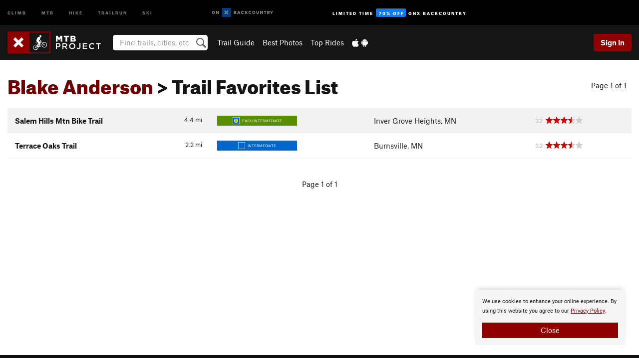

--- FILE ---
content_type: text/html; charset=utf-8
request_url: https://www.google.com/recaptcha/enterprise/anchor?ar=1&k=6LdFNV0jAAAAAJb9kqjVRGnzoAzDwSuJU1LLcyLn&co=aHR0cHM6Ly93d3cubXRicHJvamVjdC5jb206NDQz&hl=en&v=PoyoqOPhxBO7pBk68S4YbpHZ&size=invisible&anchor-ms=20000&execute-ms=30000&cb=5p2nzftlqsop
body_size: 48566
content:
<!DOCTYPE HTML><html dir="ltr" lang="en"><head><meta http-equiv="Content-Type" content="text/html; charset=UTF-8">
<meta http-equiv="X-UA-Compatible" content="IE=edge">
<title>reCAPTCHA</title>
<style type="text/css">
/* cyrillic-ext */
@font-face {
  font-family: 'Roboto';
  font-style: normal;
  font-weight: 400;
  font-stretch: 100%;
  src: url(//fonts.gstatic.com/s/roboto/v48/KFO7CnqEu92Fr1ME7kSn66aGLdTylUAMa3GUBHMdazTgWw.woff2) format('woff2');
  unicode-range: U+0460-052F, U+1C80-1C8A, U+20B4, U+2DE0-2DFF, U+A640-A69F, U+FE2E-FE2F;
}
/* cyrillic */
@font-face {
  font-family: 'Roboto';
  font-style: normal;
  font-weight: 400;
  font-stretch: 100%;
  src: url(//fonts.gstatic.com/s/roboto/v48/KFO7CnqEu92Fr1ME7kSn66aGLdTylUAMa3iUBHMdazTgWw.woff2) format('woff2');
  unicode-range: U+0301, U+0400-045F, U+0490-0491, U+04B0-04B1, U+2116;
}
/* greek-ext */
@font-face {
  font-family: 'Roboto';
  font-style: normal;
  font-weight: 400;
  font-stretch: 100%;
  src: url(//fonts.gstatic.com/s/roboto/v48/KFO7CnqEu92Fr1ME7kSn66aGLdTylUAMa3CUBHMdazTgWw.woff2) format('woff2');
  unicode-range: U+1F00-1FFF;
}
/* greek */
@font-face {
  font-family: 'Roboto';
  font-style: normal;
  font-weight: 400;
  font-stretch: 100%;
  src: url(//fonts.gstatic.com/s/roboto/v48/KFO7CnqEu92Fr1ME7kSn66aGLdTylUAMa3-UBHMdazTgWw.woff2) format('woff2');
  unicode-range: U+0370-0377, U+037A-037F, U+0384-038A, U+038C, U+038E-03A1, U+03A3-03FF;
}
/* math */
@font-face {
  font-family: 'Roboto';
  font-style: normal;
  font-weight: 400;
  font-stretch: 100%;
  src: url(//fonts.gstatic.com/s/roboto/v48/KFO7CnqEu92Fr1ME7kSn66aGLdTylUAMawCUBHMdazTgWw.woff2) format('woff2');
  unicode-range: U+0302-0303, U+0305, U+0307-0308, U+0310, U+0312, U+0315, U+031A, U+0326-0327, U+032C, U+032F-0330, U+0332-0333, U+0338, U+033A, U+0346, U+034D, U+0391-03A1, U+03A3-03A9, U+03B1-03C9, U+03D1, U+03D5-03D6, U+03F0-03F1, U+03F4-03F5, U+2016-2017, U+2034-2038, U+203C, U+2040, U+2043, U+2047, U+2050, U+2057, U+205F, U+2070-2071, U+2074-208E, U+2090-209C, U+20D0-20DC, U+20E1, U+20E5-20EF, U+2100-2112, U+2114-2115, U+2117-2121, U+2123-214F, U+2190, U+2192, U+2194-21AE, U+21B0-21E5, U+21F1-21F2, U+21F4-2211, U+2213-2214, U+2216-22FF, U+2308-230B, U+2310, U+2319, U+231C-2321, U+2336-237A, U+237C, U+2395, U+239B-23B7, U+23D0, U+23DC-23E1, U+2474-2475, U+25AF, U+25B3, U+25B7, U+25BD, U+25C1, U+25CA, U+25CC, U+25FB, U+266D-266F, U+27C0-27FF, U+2900-2AFF, U+2B0E-2B11, U+2B30-2B4C, U+2BFE, U+3030, U+FF5B, U+FF5D, U+1D400-1D7FF, U+1EE00-1EEFF;
}
/* symbols */
@font-face {
  font-family: 'Roboto';
  font-style: normal;
  font-weight: 400;
  font-stretch: 100%;
  src: url(//fonts.gstatic.com/s/roboto/v48/KFO7CnqEu92Fr1ME7kSn66aGLdTylUAMaxKUBHMdazTgWw.woff2) format('woff2');
  unicode-range: U+0001-000C, U+000E-001F, U+007F-009F, U+20DD-20E0, U+20E2-20E4, U+2150-218F, U+2190, U+2192, U+2194-2199, U+21AF, U+21E6-21F0, U+21F3, U+2218-2219, U+2299, U+22C4-22C6, U+2300-243F, U+2440-244A, U+2460-24FF, U+25A0-27BF, U+2800-28FF, U+2921-2922, U+2981, U+29BF, U+29EB, U+2B00-2BFF, U+4DC0-4DFF, U+FFF9-FFFB, U+10140-1018E, U+10190-1019C, U+101A0, U+101D0-101FD, U+102E0-102FB, U+10E60-10E7E, U+1D2C0-1D2D3, U+1D2E0-1D37F, U+1F000-1F0FF, U+1F100-1F1AD, U+1F1E6-1F1FF, U+1F30D-1F30F, U+1F315, U+1F31C, U+1F31E, U+1F320-1F32C, U+1F336, U+1F378, U+1F37D, U+1F382, U+1F393-1F39F, U+1F3A7-1F3A8, U+1F3AC-1F3AF, U+1F3C2, U+1F3C4-1F3C6, U+1F3CA-1F3CE, U+1F3D4-1F3E0, U+1F3ED, U+1F3F1-1F3F3, U+1F3F5-1F3F7, U+1F408, U+1F415, U+1F41F, U+1F426, U+1F43F, U+1F441-1F442, U+1F444, U+1F446-1F449, U+1F44C-1F44E, U+1F453, U+1F46A, U+1F47D, U+1F4A3, U+1F4B0, U+1F4B3, U+1F4B9, U+1F4BB, U+1F4BF, U+1F4C8-1F4CB, U+1F4D6, U+1F4DA, U+1F4DF, U+1F4E3-1F4E6, U+1F4EA-1F4ED, U+1F4F7, U+1F4F9-1F4FB, U+1F4FD-1F4FE, U+1F503, U+1F507-1F50B, U+1F50D, U+1F512-1F513, U+1F53E-1F54A, U+1F54F-1F5FA, U+1F610, U+1F650-1F67F, U+1F687, U+1F68D, U+1F691, U+1F694, U+1F698, U+1F6AD, U+1F6B2, U+1F6B9-1F6BA, U+1F6BC, U+1F6C6-1F6CF, U+1F6D3-1F6D7, U+1F6E0-1F6EA, U+1F6F0-1F6F3, U+1F6F7-1F6FC, U+1F700-1F7FF, U+1F800-1F80B, U+1F810-1F847, U+1F850-1F859, U+1F860-1F887, U+1F890-1F8AD, U+1F8B0-1F8BB, U+1F8C0-1F8C1, U+1F900-1F90B, U+1F93B, U+1F946, U+1F984, U+1F996, U+1F9E9, U+1FA00-1FA6F, U+1FA70-1FA7C, U+1FA80-1FA89, U+1FA8F-1FAC6, U+1FACE-1FADC, U+1FADF-1FAE9, U+1FAF0-1FAF8, U+1FB00-1FBFF;
}
/* vietnamese */
@font-face {
  font-family: 'Roboto';
  font-style: normal;
  font-weight: 400;
  font-stretch: 100%;
  src: url(//fonts.gstatic.com/s/roboto/v48/KFO7CnqEu92Fr1ME7kSn66aGLdTylUAMa3OUBHMdazTgWw.woff2) format('woff2');
  unicode-range: U+0102-0103, U+0110-0111, U+0128-0129, U+0168-0169, U+01A0-01A1, U+01AF-01B0, U+0300-0301, U+0303-0304, U+0308-0309, U+0323, U+0329, U+1EA0-1EF9, U+20AB;
}
/* latin-ext */
@font-face {
  font-family: 'Roboto';
  font-style: normal;
  font-weight: 400;
  font-stretch: 100%;
  src: url(//fonts.gstatic.com/s/roboto/v48/KFO7CnqEu92Fr1ME7kSn66aGLdTylUAMa3KUBHMdazTgWw.woff2) format('woff2');
  unicode-range: U+0100-02BA, U+02BD-02C5, U+02C7-02CC, U+02CE-02D7, U+02DD-02FF, U+0304, U+0308, U+0329, U+1D00-1DBF, U+1E00-1E9F, U+1EF2-1EFF, U+2020, U+20A0-20AB, U+20AD-20C0, U+2113, U+2C60-2C7F, U+A720-A7FF;
}
/* latin */
@font-face {
  font-family: 'Roboto';
  font-style: normal;
  font-weight: 400;
  font-stretch: 100%;
  src: url(//fonts.gstatic.com/s/roboto/v48/KFO7CnqEu92Fr1ME7kSn66aGLdTylUAMa3yUBHMdazQ.woff2) format('woff2');
  unicode-range: U+0000-00FF, U+0131, U+0152-0153, U+02BB-02BC, U+02C6, U+02DA, U+02DC, U+0304, U+0308, U+0329, U+2000-206F, U+20AC, U+2122, U+2191, U+2193, U+2212, U+2215, U+FEFF, U+FFFD;
}
/* cyrillic-ext */
@font-face {
  font-family: 'Roboto';
  font-style: normal;
  font-weight: 500;
  font-stretch: 100%;
  src: url(//fonts.gstatic.com/s/roboto/v48/KFO7CnqEu92Fr1ME7kSn66aGLdTylUAMa3GUBHMdazTgWw.woff2) format('woff2');
  unicode-range: U+0460-052F, U+1C80-1C8A, U+20B4, U+2DE0-2DFF, U+A640-A69F, U+FE2E-FE2F;
}
/* cyrillic */
@font-face {
  font-family: 'Roboto';
  font-style: normal;
  font-weight: 500;
  font-stretch: 100%;
  src: url(//fonts.gstatic.com/s/roboto/v48/KFO7CnqEu92Fr1ME7kSn66aGLdTylUAMa3iUBHMdazTgWw.woff2) format('woff2');
  unicode-range: U+0301, U+0400-045F, U+0490-0491, U+04B0-04B1, U+2116;
}
/* greek-ext */
@font-face {
  font-family: 'Roboto';
  font-style: normal;
  font-weight: 500;
  font-stretch: 100%;
  src: url(//fonts.gstatic.com/s/roboto/v48/KFO7CnqEu92Fr1ME7kSn66aGLdTylUAMa3CUBHMdazTgWw.woff2) format('woff2');
  unicode-range: U+1F00-1FFF;
}
/* greek */
@font-face {
  font-family: 'Roboto';
  font-style: normal;
  font-weight: 500;
  font-stretch: 100%;
  src: url(//fonts.gstatic.com/s/roboto/v48/KFO7CnqEu92Fr1ME7kSn66aGLdTylUAMa3-UBHMdazTgWw.woff2) format('woff2');
  unicode-range: U+0370-0377, U+037A-037F, U+0384-038A, U+038C, U+038E-03A1, U+03A3-03FF;
}
/* math */
@font-face {
  font-family: 'Roboto';
  font-style: normal;
  font-weight: 500;
  font-stretch: 100%;
  src: url(//fonts.gstatic.com/s/roboto/v48/KFO7CnqEu92Fr1ME7kSn66aGLdTylUAMawCUBHMdazTgWw.woff2) format('woff2');
  unicode-range: U+0302-0303, U+0305, U+0307-0308, U+0310, U+0312, U+0315, U+031A, U+0326-0327, U+032C, U+032F-0330, U+0332-0333, U+0338, U+033A, U+0346, U+034D, U+0391-03A1, U+03A3-03A9, U+03B1-03C9, U+03D1, U+03D5-03D6, U+03F0-03F1, U+03F4-03F5, U+2016-2017, U+2034-2038, U+203C, U+2040, U+2043, U+2047, U+2050, U+2057, U+205F, U+2070-2071, U+2074-208E, U+2090-209C, U+20D0-20DC, U+20E1, U+20E5-20EF, U+2100-2112, U+2114-2115, U+2117-2121, U+2123-214F, U+2190, U+2192, U+2194-21AE, U+21B0-21E5, U+21F1-21F2, U+21F4-2211, U+2213-2214, U+2216-22FF, U+2308-230B, U+2310, U+2319, U+231C-2321, U+2336-237A, U+237C, U+2395, U+239B-23B7, U+23D0, U+23DC-23E1, U+2474-2475, U+25AF, U+25B3, U+25B7, U+25BD, U+25C1, U+25CA, U+25CC, U+25FB, U+266D-266F, U+27C0-27FF, U+2900-2AFF, U+2B0E-2B11, U+2B30-2B4C, U+2BFE, U+3030, U+FF5B, U+FF5D, U+1D400-1D7FF, U+1EE00-1EEFF;
}
/* symbols */
@font-face {
  font-family: 'Roboto';
  font-style: normal;
  font-weight: 500;
  font-stretch: 100%;
  src: url(//fonts.gstatic.com/s/roboto/v48/KFO7CnqEu92Fr1ME7kSn66aGLdTylUAMaxKUBHMdazTgWw.woff2) format('woff2');
  unicode-range: U+0001-000C, U+000E-001F, U+007F-009F, U+20DD-20E0, U+20E2-20E4, U+2150-218F, U+2190, U+2192, U+2194-2199, U+21AF, U+21E6-21F0, U+21F3, U+2218-2219, U+2299, U+22C4-22C6, U+2300-243F, U+2440-244A, U+2460-24FF, U+25A0-27BF, U+2800-28FF, U+2921-2922, U+2981, U+29BF, U+29EB, U+2B00-2BFF, U+4DC0-4DFF, U+FFF9-FFFB, U+10140-1018E, U+10190-1019C, U+101A0, U+101D0-101FD, U+102E0-102FB, U+10E60-10E7E, U+1D2C0-1D2D3, U+1D2E0-1D37F, U+1F000-1F0FF, U+1F100-1F1AD, U+1F1E6-1F1FF, U+1F30D-1F30F, U+1F315, U+1F31C, U+1F31E, U+1F320-1F32C, U+1F336, U+1F378, U+1F37D, U+1F382, U+1F393-1F39F, U+1F3A7-1F3A8, U+1F3AC-1F3AF, U+1F3C2, U+1F3C4-1F3C6, U+1F3CA-1F3CE, U+1F3D4-1F3E0, U+1F3ED, U+1F3F1-1F3F3, U+1F3F5-1F3F7, U+1F408, U+1F415, U+1F41F, U+1F426, U+1F43F, U+1F441-1F442, U+1F444, U+1F446-1F449, U+1F44C-1F44E, U+1F453, U+1F46A, U+1F47D, U+1F4A3, U+1F4B0, U+1F4B3, U+1F4B9, U+1F4BB, U+1F4BF, U+1F4C8-1F4CB, U+1F4D6, U+1F4DA, U+1F4DF, U+1F4E3-1F4E6, U+1F4EA-1F4ED, U+1F4F7, U+1F4F9-1F4FB, U+1F4FD-1F4FE, U+1F503, U+1F507-1F50B, U+1F50D, U+1F512-1F513, U+1F53E-1F54A, U+1F54F-1F5FA, U+1F610, U+1F650-1F67F, U+1F687, U+1F68D, U+1F691, U+1F694, U+1F698, U+1F6AD, U+1F6B2, U+1F6B9-1F6BA, U+1F6BC, U+1F6C6-1F6CF, U+1F6D3-1F6D7, U+1F6E0-1F6EA, U+1F6F0-1F6F3, U+1F6F7-1F6FC, U+1F700-1F7FF, U+1F800-1F80B, U+1F810-1F847, U+1F850-1F859, U+1F860-1F887, U+1F890-1F8AD, U+1F8B0-1F8BB, U+1F8C0-1F8C1, U+1F900-1F90B, U+1F93B, U+1F946, U+1F984, U+1F996, U+1F9E9, U+1FA00-1FA6F, U+1FA70-1FA7C, U+1FA80-1FA89, U+1FA8F-1FAC6, U+1FACE-1FADC, U+1FADF-1FAE9, U+1FAF0-1FAF8, U+1FB00-1FBFF;
}
/* vietnamese */
@font-face {
  font-family: 'Roboto';
  font-style: normal;
  font-weight: 500;
  font-stretch: 100%;
  src: url(//fonts.gstatic.com/s/roboto/v48/KFO7CnqEu92Fr1ME7kSn66aGLdTylUAMa3OUBHMdazTgWw.woff2) format('woff2');
  unicode-range: U+0102-0103, U+0110-0111, U+0128-0129, U+0168-0169, U+01A0-01A1, U+01AF-01B0, U+0300-0301, U+0303-0304, U+0308-0309, U+0323, U+0329, U+1EA0-1EF9, U+20AB;
}
/* latin-ext */
@font-face {
  font-family: 'Roboto';
  font-style: normal;
  font-weight: 500;
  font-stretch: 100%;
  src: url(//fonts.gstatic.com/s/roboto/v48/KFO7CnqEu92Fr1ME7kSn66aGLdTylUAMa3KUBHMdazTgWw.woff2) format('woff2');
  unicode-range: U+0100-02BA, U+02BD-02C5, U+02C7-02CC, U+02CE-02D7, U+02DD-02FF, U+0304, U+0308, U+0329, U+1D00-1DBF, U+1E00-1E9F, U+1EF2-1EFF, U+2020, U+20A0-20AB, U+20AD-20C0, U+2113, U+2C60-2C7F, U+A720-A7FF;
}
/* latin */
@font-face {
  font-family: 'Roboto';
  font-style: normal;
  font-weight: 500;
  font-stretch: 100%;
  src: url(//fonts.gstatic.com/s/roboto/v48/KFO7CnqEu92Fr1ME7kSn66aGLdTylUAMa3yUBHMdazQ.woff2) format('woff2');
  unicode-range: U+0000-00FF, U+0131, U+0152-0153, U+02BB-02BC, U+02C6, U+02DA, U+02DC, U+0304, U+0308, U+0329, U+2000-206F, U+20AC, U+2122, U+2191, U+2193, U+2212, U+2215, U+FEFF, U+FFFD;
}
/* cyrillic-ext */
@font-face {
  font-family: 'Roboto';
  font-style: normal;
  font-weight: 900;
  font-stretch: 100%;
  src: url(//fonts.gstatic.com/s/roboto/v48/KFO7CnqEu92Fr1ME7kSn66aGLdTylUAMa3GUBHMdazTgWw.woff2) format('woff2');
  unicode-range: U+0460-052F, U+1C80-1C8A, U+20B4, U+2DE0-2DFF, U+A640-A69F, U+FE2E-FE2F;
}
/* cyrillic */
@font-face {
  font-family: 'Roboto';
  font-style: normal;
  font-weight: 900;
  font-stretch: 100%;
  src: url(//fonts.gstatic.com/s/roboto/v48/KFO7CnqEu92Fr1ME7kSn66aGLdTylUAMa3iUBHMdazTgWw.woff2) format('woff2');
  unicode-range: U+0301, U+0400-045F, U+0490-0491, U+04B0-04B1, U+2116;
}
/* greek-ext */
@font-face {
  font-family: 'Roboto';
  font-style: normal;
  font-weight: 900;
  font-stretch: 100%;
  src: url(//fonts.gstatic.com/s/roboto/v48/KFO7CnqEu92Fr1ME7kSn66aGLdTylUAMa3CUBHMdazTgWw.woff2) format('woff2');
  unicode-range: U+1F00-1FFF;
}
/* greek */
@font-face {
  font-family: 'Roboto';
  font-style: normal;
  font-weight: 900;
  font-stretch: 100%;
  src: url(//fonts.gstatic.com/s/roboto/v48/KFO7CnqEu92Fr1ME7kSn66aGLdTylUAMa3-UBHMdazTgWw.woff2) format('woff2');
  unicode-range: U+0370-0377, U+037A-037F, U+0384-038A, U+038C, U+038E-03A1, U+03A3-03FF;
}
/* math */
@font-face {
  font-family: 'Roboto';
  font-style: normal;
  font-weight: 900;
  font-stretch: 100%;
  src: url(//fonts.gstatic.com/s/roboto/v48/KFO7CnqEu92Fr1ME7kSn66aGLdTylUAMawCUBHMdazTgWw.woff2) format('woff2');
  unicode-range: U+0302-0303, U+0305, U+0307-0308, U+0310, U+0312, U+0315, U+031A, U+0326-0327, U+032C, U+032F-0330, U+0332-0333, U+0338, U+033A, U+0346, U+034D, U+0391-03A1, U+03A3-03A9, U+03B1-03C9, U+03D1, U+03D5-03D6, U+03F0-03F1, U+03F4-03F5, U+2016-2017, U+2034-2038, U+203C, U+2040, U+2043, U+2047, U+2050, U+2057, U+205F, U+2070-2071, U+2074-208E, U+2090-209C, U+20D0-20DC, U+20E1, U+20E5-20EF, U+2100-2112, U+2114-2115, U+2117-2121, U+2123-214F, U+2190, U+2192, U+2194-21AE, U+21B0-21E5, U+21F1-21F2, U+21F4-2211, U+2213-2214, U+2216-22FF, U+2308-230B, U+2310, U+2319, U+231C-2321, U+2336-237A, U+237C, U+2395, U+239B-23B7, U+23D0, U+23DC-23E1, U+2474-2475, U+25AF, U+25B3, U+25B7, U+25BD, U+25C1, U+25CA, U+25CC, U+25FB, U+266D-266F, U+27C0-27FF, U+2900-2AFF, U+2B0E-2B11, U+2B30-2B4C, U+2BFE, U+3030, U+FF5B, U+FF5D, U+1D400-1D7FF, U+1EE00-1EEFF;
}
/* symbols */
@font-face {
  font-family: 'Roboto';
  font-style: normal;
  font-weight: 900;
  font-stretch: 100%;
  src: url(//fonts.gstatic.com/s/roboto/v48/KFO7CnqEu92Fr1ME7kSn66aGLdTylUAMaxKUBHMdazTgWw.woff2) format('woff2');
  unicode-range: U+0001-000C, U+000E-001F, U+007F-009F, U+20DD-20E0, U+20E2-20E4, U+2150-218F, U+2190, U+2192, U+2194-2199, U+21AF, U+21E6-21F0, U+21F3, U+2218-2219, U+2299, U+22C4-22C6, U+2300-243F, U+2440-244A, U+2460-24FF, U+25A0-27BF, U+2800-28FF, U+2921-2922, U+2981, U+29BF, U+29EB, U+2B00-2BFF, U+4DC0-4DFF, U+FFF9-FFFB, U+10140-1018E, U+10190-1019C, U+101A0, U+101D0-101FD, U+102E0-102FB, U+10E60-10E7E, U+1D2C0-1D2D3, U+1D2E0-1D37F, U+1F000-1F0FF, U+1F100-1F1AD, U+1F1E6-1F1FF, U+1F30D-1F30F, U+1F315, U+1F31C, U+1F31E, U+1F320-1F32C, U+1F336, U+1F378, U+1F37D, U+1F382, U+1F393-1F39F, U+1F3A7-1F3A8, U+1F3AC-1F3AF, U+1F3C2, U+1F3C4-1F3C6, U+1F3CA-1F3CE, U+1F3D4-1F3E0, U+1F3ED, U+1F3F1-1F3F3, U+1F3F5-1F3F7, U+1F408, U+1F415, U+1F41F, U+1F426, U+1F43F, U+1F441-1F442, U+1F444, U+1F446-1F449, U+1F44C-1F44E, U+1F453, U+1F46A, U+1F47D, U+1F4A3, U+1F4B0, U+1F4B3, U+1F4B9, U+1F4BB, U+1F4BF, U+1F4C8-1F4CB, U+1F4D6, U+1F4DA, U+1F4DF, U+1F4E3-1F4E6, U+1F4EA-1F4ED, U+1F4F7, U+1F4F9-1F4FB, U+1F4FD-1F4FE, U+1F503, U+1F507-1F50B, U+1F50D, U+1F512-1F513, U+1F53E-1F54A, U+1F54F-1F5FA, U+1F610, U+1F650-1F67F, U+1F687, U+1F68D, U+1F691, U+1F694, U+1F698, U+1F6AD, U+1F6B2, U+1F6B9-1F6BA, U+1F6BC, U+1F6C6-1F6CF, U+1F6D3-1F6D7, U+1F6E0-1F6EA, U+1F6F0-1F6F3, U+1F6F7-1F6FC, U+1F700-1F7FF, U+1F800-1F80B, U+1F810-1F847, U+1F850-1F859, U+1F860-1F887, U+1F890-1F8AD, U+1F8B0-1F8BB, U+1F8C0-1F8C1, U+1F900-1F90B, U+1F93B, U+1F946, U+1F984, U+1F996, U+1F9E9, U+1FA00-1FA6F, U+1FA70-1FA7C, U+1FA80-1FA89, U+1FA8F-1FAC6, U+1FACE-1FADC, U+1FADF-1FAE9, U+1FAF0-1FAF8, U+1FB00-1FBFF;
}
/* vietnamese */
@font-face {
  font-family: 'Roboto';
  font-style: normal;
  font-weight: 900;
  font-stretch: 100%;
  src: url(//fonts.gstatic.com/s/roboto/v48/KFO7CnqEu92Fr1ME7kSn66aGLdTylUAMa3OUBHMdazTgWw.woff2) format('woff2');
  unicode-range: U+0102-0103, U+0110-0111, U+0128-0129, U+0168-0169, U+01A0-01A1, U+01AF-01B0, U+0300-0301, U+0303-0304, U+0308-0309, U+0323, U+0329, U+1EA0-1EF9, U+20AB;
}
/* latin-ext */
@font-face {
  font-family: 'Roboto';
  font-style: normal;
  font-weight: 900;
  font-stretch: 100%;
  src: url(//fonts.gstatic.com/s/roboto/v48/KFO7CnqEu92Fr1ME7kSn66aGLdTylUAMa3KUBHMdazTgWw.woff2) format('woff2');
  unicode-range: U+0100-02BA, U+02BD-02C5, U+02C7-02CC, U+02CE-02D7, U+02DD-02FF, U+0304, U+0308, U+0329, U+1D00-1DBF, U+1E00-1E9F, U+1EF2-1EFF, U+2020, U+20A0-20AB, U+20AD-20C0, U+2113, U+2C60-2C7F, U+A720-A7FF;
}
/* latin */
@font-face {
  font-family: 'Roboto';
  font-style: normal;
  font-weight: 900;
  font-stretch: 100%;
  src: url(//fonts.gstatic.com/s/roboto/v48/KFO7CnqEu92Fr1ME7kSn66aGLdTylUAMa3yUBHMdazQ.woff2) format('woff2');
  unicode-range: U+0000-00FF, U+0131, U+0152-0153, U+02BB-02BC, U+02C6, U+02DA, U+02DC, U+0304, U+0308, U+0329, U+2000-206F, U+20AC, U+2122, U+2191, U+2193, U+2212, U+2215, U+FEFF, U+FFFD;
}

</style>
<link rel="stylesheet" type="text/css" href="https://www.gstatic.com/recaptcha/releases/PoyoqOPhxBO7pBk68S4YbpHZ/styles__ltr.css">
<script nonce="6oc_lylg6rWgyXvivueG_g" type="text/javascript">window['__recaptcha_api'] = 'https://www.google.com/recaptcha/enterprise/';</script>
<script type="text/javascript" src="https://www.gstatic.com/recaptcha/releases/PoyoqOPhxBO7pBk68S4YbpHZ/recaptcha__en.js" nonce="6oc_lylg6rWgyXvivueG_g">
      
    </script></head>
<body><div id="rc-anchor-alert" class="rc-anchor-alert"></div>
<input type="hidden" id="recaptcha-token" value="[base64]">
<script type="text/javascript" nonce="6oc_lylg6rWgyXvivueG_g">
      recaptcha.anchor.Main.init("[\x22ainput\x22,[\x22bgdata\x22,\x22\x22,\[base64]/[base64]/[base64]/[base64]/[base64]/[base64]/KGcoTywyNTMsTy5PKSxVRyhPLEMpKTpnKE8sMjUzLEMpLE8pKSxsKSksTykpfSxieT1mdW5jdGlvbihDLE8sdSxsKXtmb3IobD0odT1SKEMpLDApO08+MDtPLS0pbD1sPDw4fFooQyk7ZyhDLHUsbCl9LFVHPWZ1bmN0aW9uKEMsTyl7Qy5pLmxlbmd0aD4xMDQ/[base64]/[base64]/[base64]/[base64]/[base64]/[base64]/[base64]\\u003d\x22,\[base64]\\u003d\x22,\[base64]/DmcO3wrcVw71lw4/ClsK9BMOkGUgGPcOJwpQXwqDCvMKcUsOHwoDDtljDpsK/[base64]/Cu2zCpHwgAXDDt1LCp8K+w5XDlcO0w4zCr2hLwq/[base64]/w43DjVI4wpsNIsODw5vCjcOhw7hqw6xpwqDCg8OdKsOOw5J1ZCHDocOvLsOSwoUMw54pw6LDssOkwqUVworDqcKjw7Nxw4fDmMKxwo7ChMK1w7VDIlTDrsOaCsOBwrrDnFRkwobDk1h1w5ofw5M4BsKqw6I4w4huw7/CmBBdwobCk8O1dHbCoxcSPwIaw65fOsKiQwQmw6lcw6jDisOzN8KScMO/eRDDksKeeTzCq8KaPnoDGcOkw57DmyTDk2UFKcKRYkjClcKudjcsfMOXw7XDvMOGP3J3wprDlSDDj8KFwpXCtcOQw4wxwpXCkgYqw5BTwphgw4gtaibCicKLwrk+woxpB081w5oEOcO5w6HDjS9TA8OTWcKpJsKmw6/DncO3GcKyE8K9w5bCqxLDokHCtRzCmMKkwq3CmMKrIlXDvHd+fcO/wrvCnmVrRBl0X11Ub8OCwqBNICcvGkBfw6Uuw5wuwp9pH8KOw6MrAMOswqU7wpPDosOABnktFwLCqBl9w6fCvMKzGXoCwph2MMOMw6/Co0XDvTYQw4cBMMOpBsKGGRbDvSvDpMO1wozDhcKlfAEuY2BAw4IWw5s7w6XDnMOhOUDCnsKGw695EC1lw7B4w5bChsOxw5oiB8Olwr3DmiDDkBB/OMOkwrBZH8KuSk7DnsKKwqRzwrnCnsKmQQDDksO/wqIaw4kRw5bCgCcPZ8KDHTppWEjCkcKzNBMrwqTDksKKHMOkw4fCojwRHcK4RcOdwqDCuVg3d0nCoT9JTsKIPsOhw4h7HjTDkcOIByVCcSNbbhR/HMOTL23DpznDn0IvwoDDkH59wp13wq3Cpk7DvAsgLkjDrMOMdlbDkSgNw6bDoxDCrMOxdcKNFSp3w4zDrE7DrW0AwpLCr8O5A8OhL8KUwqvDj8O9XH8dCH7CgsOBIh/DicKyLMKCcMK6dAXCiEM/woPCgRfCq2zDigwCwovDpsKywqvDrF59UcOaw5wPCQkewoIGwr8LKcOQw5ERw5AWMHlUwpFHdMKYw73CgsOMw4AiBMO/w5nDtcO6wpUNHwvCncKiVsKXaCvDqQEtwoHDjhXDoiVdwpTCpMK2McKlCCDDnsKVwqA0F8Ogw7LDpSA+wpkdO8O3asO7w6HDhMOuAMKywqZoIsO9FsOsP0hWwqvDjQXDnArCqGvCoEfCqy5bVUI7dlVdwp/DpMO1wp1aUMO6fMOPw6PCm0TCicK/[base64]/[base64]/DocKzDMOmN8KkwrbCnw3DgEXDsH9FCHTDhcOPwpnCjT/CvMKPw5EAw6fChxEGw4rDg1Q3UMKfIEzDlWPDuRvDuADDiMKMw5coa8K7R8ONN8KTEcOuwqnCrsK5w79qw5hfw4BObU/[base64]/RyR8w7rCqcKmw7wPesOpTwo9w4oLfULDtsOgw7YFQsOYfA9Bw5nCiFdaUkZWP8OJwpvDgVVkw6MHQMKfC8OTwqjDqU/Cpi/CnMOMdMOlYibCkcKMwp/CnFYSwoZbw4MPCMKDwr8GeDzClXFzehNCasKFwpPClgtBemE7woHCgMKlVcOfwqDDonjDl13Dt8OBwo0BYjpYw7F6NcKuKMOFw4/[base64]/ChcOALsOILMKnNDEMaGnDqMKcC8KMwph7w4XCjQ8sw7ssw4/Ct8KDUkd2QRk8wpHDiyTCkmXCi3XDjMOsHMK8w5zDsSzDjcKuTRPDkyl7w4Ymd8KUwrPDh8OMNcOzwonCncKTDFDCq2HDjDPCuXrDrhwNw4UCW8OlGMKnw4QrQsK3wrfChMO+w7YQUn/DucObRVdEKMOfdsOjUXjCmGnCkMO1w50JLh/ChQtmwq0dFMOxRV58wqDCosOBFMO0wrzCnyEEAcKweSooU8KuATjDjMKbNCjDusK1woN7RMKjw4/DgMOxMVkIPTrDiXUmQsKcKhbChMOZwqHCqsOzFMKMw6FFcsKzcsKYT0s2WSHDry5Hwrskwr3DisOZFsOYY8OMekBfUCPCkSwpwoPCvkjDlyVyUlwVw5N7VsK1w7JTRR3CusOfYsOiRsODNMKVaXhbRyLDu07Dh8OrfcKqIsOVw6XCoDDCjMKJXyEFDkrDnMKgfgs/ZmoZGcKdw4TDljLDrDrDmjA5wrYnwp3DrhDCiytpesOqw7zDrEHCo8KqGQjDgAZ+w67CncOuwo9Lw6YUBMK9wpfCjsOBD0loQjzCuwgRw4I/[base64]/[base64]/DvAofJsOwRsO3w4/ClyNJw4Rxw40lMsO/wqfCkTTCgcKeFMO7IcKLwprDlwrDnzFFwqrCtsO7w7Ujwr1Aw5nCqMOjbjPDpGFTH2zCnibCgCjClx5XOljDrMKOGhF4wpXDmkzDpMOMWcKML25pU8OcQ8KIw7vChXXCl8K8L8O3wrnCjcOTw5NhJGXDs8KMw7sNwprDosO/McOYL8KQwpbCiMOrwpsIRcKqS8KGVsKAwoA8w5tgalV1HznCqcK6FWPDr8OywpZNw4jDgsOUZ0PDoBNZwqfCshwSMEtRc8KhJ8KQHEEfw4bDpGsQw4fDnwsCIMKcbAXDl8OJwok+wqVkwpcqwrLCpcKHwrvDox/CtWZYw5trZ8OuS0zDncOtIsOvAw7DrwcGw7XCjmzCnMOmw6PCrkRiPCPCl8KRw6p8X8Kiwo9nwqfDvC/DnQtRw4caw74pwpPDoytPw68ALsK+QSpsbw3DicOLZDPCpMOcwphDwpVsw5XCicOcw79xXcOQw6MkWyzDgMKUw4YVwpo/X8OpwpFDB8Owwp3Dhk3Dk2LCt8Orwo9GdVkaw710fcKUalktwrwTDsKBwqPCjk9vO8KuRcKUSMO4EsOwDnPDtWTDj8OwYcOnDxxKw4ZffRPDo8Kpw604cMKdacO+wojDhgPCgi/DtSx6JMKiJ8KQwrvDpFHCowRWKD3DrB1mw7h3w5Jyw6DDsG/DgcOYDj7Di8KNwpJgGsOxwobDmnTCvsK8wpAnw6dcUcKPJ8O8A8OgbsKJFsKiaWbChBXChcOzw4XCvBPCtDckw7YWNlnDj8Kww7PDvMKjMWDDqCTDqsKew4jDg0lpe8KuwrVvw53DgwzDk8KRwoE2wos1U0XDlQ8GDjbCmcO0WcOVCsKswp7DqD4LJ8OpwpsJw5/Cs2ocWcO6wrU6wqDDk8Knw7MBwqwwBiFlw68BNCrCkcKvwp4Tw6nDh0QmwqhCEytRRW/CoEBQwp7DkMK4U8KrB8ONeQLCgcKbw6fDqcKlw6tnwrBFOTrClznDiRhHwqDDvV4NCkTDs2VjcQcgw6TCjsKow6Muwo3CrsOkLcKDK8OlIsOVGXBvw5nDhxXCtknDsiXCr1/Cv8KuIcOPWn4+ARB9NsOAw614w41/RsKLwobDnlcIJRUJw4XClTETVGDCpiIVwq/[base64]/[base64]/d8Ogw4nDoHpoP8OTw5t9woXDp8O7w5hKwqVMN8O5a8KbDSHCisKyw7ludMKMw7Row4HCpSTDv8KpKjDCjgkgWSzDvcK4ZsKMwpoZw4jDi8KAw4TCp8KiQMOfwrxYwq3CmDPDr8KXwr3CjcOCw7F2w6ZeOlYLwpd2dcOWSMKiwq4/[base64]/wqLDuhvDlcKiw4XDk1V6QMKxw7LCnsO3AlBOTgHClMKWOQvDu8OLMcOrwo7CgkJhJ8Knw6UvX8OcwoRUZcKnVMOGBnYuwrPDrcOaw7bCuH0nw7lTwp3DiWPDqsK9al1zw6VMw6MML2rDu8OPUm7CjBMmwpVBwrQ3U8OoUAEUw43Cs8KQB8Knw4dlw6d8bGg7IT/DrXA7W8OrajDDlMOjP8KZE3QoKMKGKMO1w5/Dih3DgsOowrUVw5YYEXpywrXCtyU1Q8OmwpI5woLCv8OEDk8Sw53DsTc/[base64]/DthDCpHPDsXDCvcKMCDPDlF9fA8ORw5gxbsOPasKkwogaw6rClQDDjDITw7rCpMKDw6AhY8KdNBofL8OMN1DCnAfDmcOQTioHcsKhaz8mwoESfXPDt0kQdFLCkMOOwrAuE2XCvXjCrGDDiggxw45vw7nDicOfwp/[base64]/CnQdndcKTwobDnVIqYW9sw6vDqsO1BMONw4jClSR6N8KYaRbDh1fColwmw7cwHcOQbMOvw7vCkA/DjnE3SsOrwpZLRcOTw4jDsMKawotdC05Qwr7CiMOUSDZacGPCkQoJQcO8UcK7elZDw4vCoDDDocKKLsOgUsKCZsKKTsKydMOhwr1/wrpdDCbDhj4fE0fDgizDoRQJwqIzDh43WDlaDSLCmMKoR8OIL8K0w5rDoQHCpXjDs8Ocwo/[base64]/DijfCsl/DkcO5wrvDsQzDrGMQwrkRCsOFdMKnw4jDuAfDpjrCpxLDkxQgPH1Qw6smwrPDgTcNTsOzKcOxw5JeIyYNwqgoV3vDhg/DmsOXw6rDl8OKw7JXwpRow64MaMOfwpJ0wrXDosKDwoEewq7CpcOEa8O9QsK+XMOMMW0Awp85w7VfH8OHwoIucC7DrsKaPMKYQxjCpcOzw4/[base64]/DiXTCgsKPaVjCgsOlSjFCw5dxw5Zfw41FV8KAdMO4OkfCmcOmFsOOeiEafsOBw7kqw455a8OnQVg3wprDlUoXBsKVAmnDjwjDgsOSw7fCn1tAbMOfPcKVJFjCg8ONahbCgsOEUUjCjcK4b1zDosKpDT7Cqi/DuQrCtBTDjCrDlT8sw6fCvcOgV8Kdw4w9wohrwqTCicKnLFF9BxZfwpvDqsKAw50CwpLCm1PCkAJ1I0TCmcKEXR3DuMOODW/DtMKXb3nDhTjDlsOgCGfCsTvDrcKhwqFVc8KSJE1/w7Vjwq3ChMKtw6pZAB4YwqDDp8KOD8OgwrjDt8OGw45XwrNIMzthDFvDnMKAU1fCnMOtwojChTnDvSnCoMO1f8Ofw4FewqDChHV1JCsJw6nCjjDDh8Kww7bCqWkNwrwnw5RsV8OGwq/DmsOnD8K6wrN+w4R8w5pSHUl+BALCkUzCg2nDqMOmLcK0BzI5wqhpMcKxaghZwr/DpMKbX0nCn8KHAEB8RsKDdsOhOlPDnzkqw4VLIkrDoTwiL2/CiMKKGsO0w6jDvG9zw748wodPwqbDhSFYwrfDnsOewqNmwpjDgsODw7kNc8Kfwp7DtDUxWsKQCsOgOS8Zw7NmdmHChsKgbsKIwqBIVcKUBiTCi0bDtsKhwp/CvsOjwoppD8OxDcKtwo/CqcK5w7dPwoDCuhbCk8O/[base64]/[base64]/PcKqwqd0DMOawqxfwojDuGXDo048wojDrsKQw5HCvcOUCcKSwrXDj8K7w6oob8Kwfix3w4PDiMOrwrDCg1UCBzcCPcK0KT/DlMKmahrDucKyw4LDh8Knw73ChcObbMOWw5DDosOKc8KuU8OKwr1UKXrCgXtpSMKlw6PCjMKWaMOFR8OQwr07EmnCsxbDlmgdfQVhe3lAL1tWwqlCw7xXwpLCrMK8csKvw7DDswNJRkN4AcKTb3/DhsKTw4bCp8OkUXvDl8O+AGnCl8KdGHjCoGF2w5nDtmgQwrXCqC9nO0rDjsOUcyklZTIhworDkFATOgYcwo9tNcOcwrFWC8KuwoY/[base64]/DscK2w5TDth3Cv8OKw6cAwprCgXjCocK+fSUvwobDvRzDh8O1cMKrW8K2LijCkAxpMsK1KcObOCHDocOYw5dkWXfDnk45GcODw6/Dg8KBLsOHIcOEFcKXw7TDpWnDnwnDocKMVsKnwqpewrjDnjZIblPCpTvCrkh2bnY+wonDulTDv8O/Kz3Dg8KWP8KoD8K5QWjDlsK/w6XCq8OzFjPCi2zDqlkVw57CkMKWw73ChcKzwoBaRkLCl8OhwrVVFcOLw6TDkyfCuMO/wobDoWNrb8O0wrk4A8KEwpHCqD5ROVLDsW4Hw7rDgsK9w5ADCzLCn1Jaw7XCpC4lJhzCpUVPFcK0wod2D8OWTnRyw5HClsOxw5bDq8Odw5PDv1nDrMOJwrTCskzDtMO8w6nCi8KGw65WHirDiMKRw5rDusOHJ0wMNG/DjcOtw4gAfcOEbsO5w5BhasKgw4FIw5zCq8Oew7vDmcOBwozCn0fCkDrCj0PDqsOAf8KvdMOUWMO7wrjDncOpEiPDtHpqwr0vwqQbw7TChcKvwqR0wo3DsXssUn0mwqVtw7rDsx/CoHFWwpPChS9jAGfDlnR4wqvCgTHDnMK1H1JmWcOVw6nCssKbw5IcK8KIw4LDiirDuw/[base64]/DlzoEW8OtZsOiwpfClMK5KT3ClcKIFMKIw7/[base64]/Cg8KMEsOGFwbChmHCsR7DmMOhw7XCrsOOwpnDlyY2wqnDocKaPcOkw798dcKAX8KYw4skBsKvwodlXMKMw6/[base64]/CsxQFwp4PHSnChgTCsiI/HMODcC7DqDXCl1DDj8KaLsKVLnrCisOMXCVVKcONfV/DtMOceMOkY8OMwoBqTFLDqcKtAMOwEcOBw7rDmcKgw4XDlk/CngFHAsObOEHDs8KiwqkRwp3Cr8KFwofCnA8Hw6UVwqXCq13DvAhQXQdcGcOMw6jDkcOnDcOQPsKrFsOqUwpmcyIxD8Kfwq1HQgbDk8K+w7jCs1Ygwq3ChgZVJsKAbSjDi8Kww7fDosO+eQx5OcKiWFfCkAcew6zCn8KhK8OxwpbDgSDCoR7Dh1bDjUTCl8O/w77Cv8KKw5E3woTDiWfClMOkBlksw6RfworCocOPwrvCtsKBwpBiw4TCrcK5JXLDpT/Cm3hQKsOeVMOyIGRcEwbDjE5kwqUdwofCqm0cwrJsw54/HTvDiMKDwr3Cg8O2ccOqMsOEUFrCs0nDnETDvcKJJnjCjcOEFj8bw4TCrkrCkcO7wo3DnG/[base64]/cC7DpMONwojDjsOswrLDssKmNBzDjWlEwocqdcKfOsOPYj7CrSgOQBpRwpLClHQBSC1Af8KsIMOcwqY4wpp/YcKzOGnDkULDiMOHTlXDlylnBcKdwovCrGrDs8Kiw6R7BwLCiMO3wrTDkV4sw5vCqlDDhsOgw4nCtj3DknnDn8KKw6FKAcOKO8Kww6FnT2HCvksyMcKiwpwVwovDsSXDi2/DqcO9wqfDtXPDtMK8w5LCtMOSRlIcVsKLwqrCjcK3UT/DhirCssK1Q1LCjcKTbMK1wpHDgnXDvcOew47Cg1Fnw6ISwqbCrMO+wp/DtltJIiXDjWnDpsKmesK8DgoHFAcuVMKcw5FPwpPCi1Qjw7BlwrFjMnZ7w5p/CynDgWTDoUNwwpVSw7/CucKtecKyUB1ewrDDrsOSNzknw7tXw48pYBjDjsKGw6gQYMKkwqLDjh4DP8Kew6jCplAXwrtEM8OtZiXCkl7ClcOjw6J9w4zDscKswqXCs8Oha3TDpMKtwpA1HMODw5HDt3kywrs4PRouwrwDw6zDnMOZQQMBw5JJw5jDgsK2G8KtwpZaw7Q7R8K/wqc9wpfDrj9HKjZAwoYfw7PDosKiwqPCn0ZawpJpw6PDiEXCvcOHwrE4bsKQCzTCplkMfl/[base64]/Dh8OBwqvDmcOdwqbChcOCwoTCqWBhw6LCmMOUw5DDmARnA8OzeTA5fTrDsDzDn3fCmcK9UMOjahsIUMOSw4lITMKtI8OywpMpGsKXwofDuMKnwrkrWVsKR1gOwr/[base64]/CkiTClsKcw7t/aMOgw6DDiMOdclzCrBtrw63CilJSbsOcwr4YWWHDoMOBQ0bCmsO9VMKJO8OjMMKQJVrCj8OlwrrCkcKUw4DCjyxZw7NEwosSwpc/[base64]/Csyk5AsOhwo0+wrYwJ8KiKcOsw6k6EFhEPsKgw4HDq3bCjjFjw5BHw5DCoMKHw5NgXFDDpGVow4Q1wrTDsMO4WUc2w6/CvG0HHVsEw4TDmMK7aMOTw47CucOqwrfDgcKGwqUwwoBxGRt1acOXwr/[base64]/[base64]/w4XDscK9w4bCtsKTw5XCqMKVJsKTwqg+fMKlODU7FHfCvcOTwoc5w4IFw7JzacOjw5HDmSlOw7h6ZnVMw6l+wrdVG8KAbsODw5jCssOCw7VLwoTCg8O2w6jCqsOZT2nDjQLDvQkMfjAiG0bCpMKXT8KfZsKMC8OaKcOzScOCMMO/w7LDnQAJYsOEaickw4DCgj/CpsOnwqzDuB3Dtggrw6wzwonCnGlAwp/DvsKbwq7DsEfDsXjDrhrCthcUw63CvnMXEcKTcm7DqMOyIMOZw5TCqRdLQ8KmYR3CgGzCn0wjw6VUw4rClwnDoFTDiWTCiGN/bMOWdcK1C8OqBk/Dl8OEw6pmwoPDvcKAwprCgsKsw4jCscOzw67Co8O5w7gdcUh7Y1vCm8K6Hk93woUZw4AiwoLCnhLClcOwGnrCoy7CqErCtkR/dRPDuid9VS8wwrUkw4Y8R2nDj8O6w7fDlsOGMwk2w6BxPcKyw7gTwoRUF8KFwoXCjxo3w5MSwp7DlwBWw7p8wpvDrinDs2XCssOQw6fCnMOKDsO3wrLDi0Qqwqo4wqJpwo9+aMOYw5sRLk90Kz7DjmXCksKBw73CihTDk8KSGzPDhcK/w5nCg8KTw5/CusKSwpM+woEcwrFKYw1Zw54qw4Y/[base64]/[base64]/DqFJgP8KDw6MSw7sIwpbCihQRDnvCtsKsbiwXw7fCtcOXwoDDimLDq8KfLUAoFnYGwrYKwp3DojfCsX9xwrJxXGnCh8KPNsOzc8K+wo7DhMKWwoLClx3DsUgsw5PDl8K/wqRfVsKVN3nCqMO7D3/DuyxLw4lUwqAwDA7CuXFzw6TCtcOrwqI2w78/wojCrEB2HsK/wrYZwq8HwoA/cHHCqkXDvydGw6LCt8Ksw6bCl3wNwoQ2ET7DiBnDqcKWYMOUwr/DuzHDrMKxw4xwwqU/wp4yP3bDugg2NMOvw4YKUFzCpcOlwpchw5EuOMKqa8OnEyVIwrRsw4FJw6wvw65bwp8dwqnCrcKpV8OCB8O9w5FIbMKYc8Ohwp5+wqPCu8Oww5bDvGPDssKBUgYAQMK/wpHDgMOHKMOTwrbCs0YBw4g1w4cVwqzDum/Dm8Ooa8O1W8KiQ8O1BMOHSMOjw7jCsy3CoMKSw5jCo3DCulPDuDLCug7DnsKKwrkvD8KkF8OAK8OFwpwnw4Rhw4FXw402w5Zdwo8OKCBJB8K/[base64]/wrrDkAwFwofDt2zCnxrCucKaLcOOW8KJwpvDk8OaUMKGw7nCsMKkDMKZw6lCwok/H8KCEcKOWsOhw70TXEnCt8OGw7TDpGwGFXjCocOeVcO6wqdRFMK0w57DrsKSwrzCn8Kfwr7CkQbCjsO/dsKmDcKLZsOfwpgoCsO8wqsmw5puw7pIUXfCjMOOHsO4DFLDhMOIw7zDhnQvwol8HksTwqzDgA3CuMKFw6QHwop/NkrCocOuQ8OBVDAaBMOSw53CsFDDn03CqMK7ecKqw5RFw6fCiB0bw5UpwqvDuMO2Tzwlw51JSsK/AcO3bBVCw7bDo8O5YSpVwr/CoFEKwoZDGMKdwr08wqkTw6MUIsKow5Qbw7oreyVOUcOxwr0MwpnClUotaUnDsxtEwonDuMOww6QQwojCtUFHe8OxRMK7Rkhswo4vw5PDo8OCDsOEwq4tw7AoesKdw50jZTZuOsKYDcK3w6jCr8OPB8OGXk/[base64]/DnRxcw6nCund0wq/Dq8OmbUbCnj/Cp1zCmSzCt8KTQsKSwpgbGsKCb8OZwoI0VMO7w61/WcO5wrFhRAjCjMKTPsO3wo0KwpgeTMOmwqPDkMKtwpDCjsKnBwM3eAFzwpIRSU/CpGN+w6PCuGEuVj/DhcKiFAwmI1XDrcOOw6gDw53DqkvDrmXDnjvCpcObc2YhO1UjBU0tbMOjw49mKBAJXMO6P8OsE8OQw7YndmYBYwxNwpjCh8OyeFIzIy3DgMKcw5Ehw5PDvjMxwrghdE4xScK6w70SOsKBZFRjwqrCpMKGwo4swqg/w6EXEMOEw7jCkcKHF8OcZDlywoLCpMOyw4nCpEbDnSXDqsKAVMONNX0Yw67ChMKSwohxTn5zwrjDl3DCqMO2e8KBwqdSZR/[base64]/w7HCisOVw5vDoMOlwqvDi1fCmMKpw6MFw4MSwplJHMKsw4rCqELCo1LCkxxeMMKmEcKpA3olwpkkacOFwoQJwoJBa8OGw4Acw7tDBMOhw75YOcOzEcOTw6URwrFkKsOawphUYiFybVN3w6QYBT7DilwGwqfDjWPDvMKieA/CkcKrwpfDuMOEwrcSwpxYfScyOABbBsOCw4MVRX4MwppsHsKjw4/DtMOkME7DksK9wqsbchDCmUMRwrBbwohzFsKXwobCuTwVWsOnw7AywrnDlRjCkMOaEcKwEMOXK33DlDHChcOsw5TCvBUGd8O7w5jDjcO1TynDjsOkw4wYwrzChcK5FMKTw7XDjcOwwpXCmMOlw6bCmcOxD8Ocw5HDqU1MHE/DpcKgw6TDrMKKOB4ZbsKuWm4ewrlqw6fDh8ONwpzCgFDDoWJRw5tpA8KfIcKueMKlwpQ2w4LDoH4sw40Zw6fDusKfw6wZw6RpwoPDmsKGThggwrVzMsKYWcK1fMKGHwzDklILbsO+w5/Dk8OZw6J/wpdCw6M6wpM7wpdHeQLDlV4EcgDDn8Krw4sFE8OVwogwwrDCsQjCsw1hw7fCscK/w6Qlw6RFfMOSwq1eP3N4EMKRcAnCrijCm8K2w4F4wrlOwpTDl3TCsBtVTEFBA8Obw6PDhsOJwrNaHUNRw5RFBATClyksVy4xw7Fuw7F7AsKINsKgL0bCk8OlYMOLDcOua1jDjQl0KTMnwoR/wqcdMkADGV8Tw6TCqcOMGMOPw5TDl8O0cMKzw6vCoTMac8KtwpoRwrdceGrDsV7Cj8KGwqPCjsKOw63DnwgDwp3Co2Z3w6UdbWt3aMKEdMKXZMOqwoTCvsO2wobCgcKXIXYyw6x0U8OvwqbDolo5bMOcSMOzRMOhwovCicO2wq/DkWMxacKXMsKnHVYNwrzCqsOnKMKlRsK+R2k0w4LCnwIOOCofwrjDgBLDjMOqw6zCn2rCnsOiJj/CvMKEPsKkwojCiHNLecKPFcKFdsKfHMOKw6jCvm7DpcKWUkZTwqNxIsKTE1EAWcKrLcODwrfDv8KSw5LDg8OAUsOPAAtfwr/CpMKxw5paw4DDo1zChMOEwqHCiVzDig3DjEF3w53Cm3Qpw4DCoyLChltfwqbCp3DDisOoCETCocOFw7R4ccKOZ2glE8ODw6hzw5bDr8KLw6rCt0sfUcOyw7XDr8K3wqImwoprXsOoVmHDnzHDt8KRwrvCl8KJwotawr/DkGLCvifCjsK7w7lhYkVdbkfCqmvCnEfCjcKGwprDj8OhRMO5csOHw48VD8K5wqVpw6wqwrhuwrY5JcOQw6bCrgLCgcKLTUUAOcK5wrDDujF9woBzVcKhN8OFWQrCtVRNHk3CmxJPw7kFXcKeK8KPwqLDmW/CgTTDlMKfccO5wojCkW/[base64]/DhVbCpCPCvcKZVcO3w43DqDJkw6kIw50twqJFw71bw4N5wrsKwoHClh7CiSHCkR/ChnplwpVnGsKzwpxkMytCHAsJw4xgwqMAwqHCiWplYsKmQcOuXMOFwr7Dt1FpLcOfwr/CkMK9w4zCs8KTw53Dqn9BwpYSHhXDi8OLw61AE8KNX3BwwqYMQ8ODwrzCkk4WwqPCoUfDnsO/w7QZSSjDpcKiwrsQGS3DmMOkJcOEQsOFw4wMw7UTMw/DucOHfMOsHsOKGH3DsX0Jw5zDpcKFOh3CmzvCv3Rgw5vCowcnCMOYbsObw6XCmH08wrPDlB7DjlzDtj7DrGrCo2vDmcKDw4saBcKWcn/[base64]/w7/CpkrCsMOIXcKEwrHDrcOxwq3CrDDCpsOzwpRaK8OmCEQuOMOnKVPCjl44DMKnNMK/wqk7P8OiwrTClRcpAnwFw44jwrLDnsORw5XCh8OkTAlITMOTw44Dwp3CmHlTfcKEwpLCjcOWNwp3T8OJw4ZewrPCsMKSJEHCqhzDmsKww7Qow5/DrcKcUsK5FwTDlsOkOk7Dk8Oxwq/CocKQwo5qwobCucKYTsKFcsKtVyrDjcOWfMKQwr48eF9wwrrDvcKFOSc0D8OCw50Twp/Dv8OKKcO+w5s2w5oZe25zw4BLw5BRJz5qwoouw5TCscKswpnDj8OJDVnCoHfDg8OOw50Kwrp5wr0dw6I3w6RFwrXDk8K5TcKDb8KuXmA/[base64]/w7F6bsKZw47CiMOtwrHDjgNVwoQaw4Ymw4pGbBLDiC0oAcKiw4zDownDlzVeF1XCgcK9CMOMw6vDgXLCslFww5oNwo3CvxvDllLCsMO2E8OWwpQWPG7CksOwG8KpPMKQU8O2VsOrHcKTw5LCsh1Qw75PY1N/[base64]/cnoPwqAQM2BFZsK/wrLDvCnDvsOcWcOww4ZfworDnQBmwrPDiMKSwrYcM8OabcOpwr0pw6DDg8KsV8KAdFUZw444w4jCu8K0I8KHwrvCpcO8w5bCnSI9ZcKTw54xMiIyw7DDrgrDljnCh8KBen7CvwzCmcKpICdwXEMydsKAwrF5w78iX1DDs1hHw7PCpBxKwobCnD/[base64]/[base64]/CgnzCnMOEXkDDrlXCrXgow4rDs24RLsKfworCnGbCpyBIw4ESw7HCgkXCozzDkFjDrsKWIMOYw6d0WsO4FEfDvMObw6XDskcLPsO+wqXDpW3Ci15BOcOHa3fDgMOLdQ7Csm3DncK+CcOvwpd/HADDqzrCphRew6/Di0fDtMK5wrdKPzBpYixcLyQNOcOMw60LR3DDocOvw53DqMOdw4zDlzjDkcK7w5LCscKDw40rfm/DpmIcw63Dv8OZD8OEw5jDkD7DgkE2w5sCw5xhMMK/woHCkMKjeAtzeTrDrTQPwpXCo8K1w5BCRUHDkHY4w5RRb8OBwp7Dh2QewrgtUMOIwrpdwpILVCF/wqkdNykSDSnDlcOdw58sw7bCm1piWcKnZsKcwqFIAQbCoGYMw6d1OsOnwqtcCU/DkcOEw4YLZUsfwq7Ct0cuFVwDwq1nUsKXdMOTNHQFRsO/L3jDgmjCgiIqBxdtVcOKwqLDsUhuwrl8BVEJw714fhzCvTfCmcOCQFFcdMOgOMObwqUWwrHCvcKiWH5hw47CrG5rw4ctDMOAUTBmNQ4oBMOzw6DDtcO/[base64]/[base64]/[base64]/CgMKhPxoaf8ORwrHDg8Onw4nClsOtLnrCsmHDnsOxY8K+w55xw6PDg8OBwoJGwrBSZQMOw7fClcOJDsOJw59fwqnDl3vCugrCucO5w4rDmsOeYMKUwoU0wrTClcKkwo9gwq/DvSnDvw3DmmwVw7TCsWrCqRt3dMKsTMOdw6FMwpfDvsOWV8O4JlRrUMKlw4HDnsOZw7zDj8KFw47Cj8OkGsKGazXDkxPDi8OJw6/CocOrw5zDl8K6CcOAwp4xXFk3I1HDmcOlEcOgwr1tw6Qqwr7Dg8OUw4s4wrjDocK1bsOZw7ZDw4ERMMOGfjDCul3CsF9VwrfCi8OkTh/CgAk3O2LCh8K2b8OUwot6w4zDrMOpFDlQPsOcYkpxbcODVGPDny1tw4/[base64]/DvcKRw5jCrWA5WsOpwrTDuDBmwqjDrhvChT/[base64]/Cm0bDiMO8wo7DrMOdw6zCgwJdYHMNdsOhwrDCgDoJwpBsZFTDiTvDnMKhwqvCgk3CiFHCt8KjwqLDhMKjw7PClhZ/dMK7UMKMMGvDpj/CuDvClMKYdy/ClSN1wqIXw7zCqcKoF1tAw7k2w5XCpUjDvHnDgg/DqMOBVS3CrU8UZ2clw605woHCm8O3IwlEwphlTFYvTGs9JyrDiMKAwrnDmWrDiXoSbzxHwqXDpVbDsBjCisK+Bl7Dq8KUYwHCq8KRNz0NHDVzWH9jJlHCohh/wopswo4jAcOkecK/[base64]/w7nDpiBZw45OwpA3w4wJw6LDusOmJcKew7hUXzA9b8Oxw4VpwpQRYgt+HxDDqVHCqXZsw7rDgSNiOH04wo8fw5bDqsOidsK7w7vCgMKYO8OWJsOiwqIiw7HCjUxUwplywrxuDMOhwpLCn8OpRXTCoMOCwqVXI8Ofwp7CtcKGBcO/wrV8ZxzDrl4ew7vCpBbDssOyFcOqKjJSw4HCgn4Ww7BqF8KPbUbDg8K6wqATwpHCsMOHCMOfwq9Ca8KMKcOqw5k8w7xDw6vChcOhwrwtw4jDt8KFwrPDpcKlAMOJw4QDVBVuY8K+blPDvmfCpRDDj8K8XX43wqNxw5s7w7bChwBYw6/CsMK6wq1+AcOnwqzCsEQowppgQ37CgHsyw5t7ETtyci7DrQd8OWJhw4xQw7djw7HCi8Ohw53Co2HChBFZw7DCiXhMCz7Cp8OvKis1w5cnHjLCisKkwoPDiE/CjsKzwo19w7/DosO5E8KKw5Qcw43DrsOqe8K7EsKyw7zCsgfDk8O8fMKtw6Fbw64afsOnw50Zwolzw6DDny3Dr2/DsVlRZMKmVMK1K8KVw7QAY2UUDcKvbQzCnTt4LMKNwpBMJQYWwpzDr2/DtcK6EcO6wrrCtkXDlcOPwq7CjGI3woTChD/DmsKkw7s2HMOOP8Ouwr/Drm0PEMOYw6s/NcOzw79iwrs4H1J+woHCpsOQwrlqDsOsw67DijJhfMKxw7IKNsOvwp0RQsKiwoDCinbDgsOCE8O/cgDCrz4Mw4LCg0DDrkZ9w5RVcyJhXCtJw5VoZQB2w7PDmjxTOsKFcMKZD1BNHkHDjsOrwo4QwobDkVBEw77Dtil7JcKGRsKmNHHCtnDCo8KKH8Kfwq/CucO/GsK6ZMKWKBcAw6Bqwp7CrwxKa8Ocwqkqwo7Cs8KiCiLDqcOzwrRjAWbChz1xwojDnU/DssOiI8OlVcKdbsKTQBvCgmRlH8O0WsKcworCnlFdH8KewpxgCV/[base64]/DlcOVZxjDoMO0wq4aw7N4Y8OdUiBaJMOiGUZxw4Umwrtow4rDicOow5gDJCYcwoUmLMOUwr3DgH8kdkVIwq47FXrCkMK2wp1GwqQtwqTDkcKWw5UIwrpCwrbDqMKtwrvCmlHDpsOhVA5uJnd+wpdSwpRWW8ORw4bDqEI6FDnDtMKtwoB6wpwuSMKyw4VhU0/ChUd1wqkrwpzCsiDDmmEZw47DoTPCuwbCo8OCw4QoMEMgw7VhEcKCQ8Kdw4vCpH/CuBvCsQvDi8Ouw73Dg8KJdsOBIMOdw4JSwqo2FlxJScOOEcOFw4gxU28/bFoZOcO3E3InSjLChMOQwrMGwpwsMzvDmsKYZMOTAsK9w7rDh8KRCAJJw6rCsxJzwpNcUsKdUMKywpnCn33CscOxfMKkwrYbSgDDu8Ofw6Vgw406w7PCu8OKQcKZTitNbMOnw6jDvsOfw7kAacO5w6/DiMKZH3IaY8KSw6dGw6MzRcK4w4wsw4FpWcOOw71ewpZpLsKewqlvw5zDqnHDimPCv8KPw4YIwqfClQjCiEw0ZcKzw7Bjw5zCvsOpw57CpT3CkMKqw6l4GSfCt8KbwqfCmQzDs8OrwrbDmh/[base64]/DpMOYZwfCjho3wpNfw7RnO1zDlMOmw559N2hbBsKbwpplN8Kqw5hZEm1nIS7Dhh0ISMO2wqFxwoPCsnHCg8OdwpE5fcKnZFpwLVE7wqbDo8OIQ8Ouw4/DgWR0SmzConYAwol3w4DCi2NGWxZww5/[base64]/[base64]/[base64]/DnQh5JsKdIsKNw5k0w6YtKcOPFUzDqBQNc8Osw7pEwrQnbCBEw4I0MnHCpGjDh8Kaw5xMDcK/WUbDucOkw5LCjAfDs8OSw4jCocO9a8OyIUXChMKpw6XCjj80fmnDnW3DiBvDn8K7eEdRcMKPMMO9anACHjV3wqkeZ1LCjURgWnVtJMKNRAPChMOew4PDjysGUsOMST7CkwXDnsKuEHNewplbNH/CrVgew7TDlg7DjsKNWAXCpcO7w4F4MMO+AcOwQE3Clxsgwo/DnxXChcKOw7HCisKIOVhHwrBMw7MpDcKsEsOxwofCuDhYwrnDjmxuw57DoBzDum8jwpAfYsOSTsK2wocBN0bDlixEJsKLPjfCmcOIw5Fdw4xNw7Ehw5vDrcKXw4nCh1TDmm5HP8OQUWFhZUzDpVZbwr/CgyXCrMOJLwYpw4kPCEFYw7zCg8OpJBfCqks3dcOCK8KbPMKta8Oyw45XwrXCtXkQPm7DvFfDuH/DhVRIV8K6w5hAC8O0H0cKwpnCucK7InhQcsOZPcKuwozCrATCtw0pKFdhwpjCv1PCqjHDsHBqWBBWw5LDpn/[base64]/DoRzCpsKWSWzDu8OzKMOcw4NfDjoydyzDmMOEXQDDqUQlBxReJUrCqGzDvsOxJcO+I8KodHbDuTrCoGXDtBFrw7cvA8OiXMOTwq7Cvk8TRVTCkcKzEA1iw6xswooKw6h6bg8tw7YJAU7CsAPCrUNzwrrCqsKSwpBpwqHDrMK+RnU1d8K9VcO8w7FsVcK/w4F+FCIYw6TClHEJZMKJcMKlGsOWwpgAU8Klw5PCgQshH1kgV8O5RsK1w5MSFWfDjE0GA8K+wr7CmX/DtmdMwpnDuFvDj8Kzw4rCmUw/ZiVMEMOyw7wgG8KMw7HDhcKew4LCjUAiw6wueVAoRsOLw5nChGBtJ8KwwqHCjHNlGHnDixQVY8OpVMO3UTHCmsOwTcKIwpMAwrjDojLDizxuHwBPCWXDs8OWOUrDocO8IMKoNmlnccKBw6BBSMKLw7Vkw63ChRHCocKkbH/CsA3Dt3/DncKXwoQofcOUw7zDqsO0EMKDw4/Dv8O/w7Z8w5DDqsK3ZisqwpfDjX03OwfCnMOgZsO/[base64]/Cu8KIHMKlwp/Cs0XDp8OKw480wr80wr05ZMKNJAzDtMKtwrnCpcKVw7VYw5UrPDvCh0sfAMOnw5zCrkTDoMO9bsOwQ8KSw492w4/DtC3Dq2p5YMKoR8OFK21PDMKhIcOzwpwBLcO2dmHDgMK/wpDDoMK2RWbDp1MgVsKbb3PCjsOUw5Ukw5FgBREIWMOrKcKRwr/DusOiw6nCksKmw6zCjH/DrcKRw79SFiLCuWfChMKURMOjw7PDjllmw6XDqDcLwq/DvlfDqDh+X8Ohw5Iwwr4\\u003d\x22],null,[\x22conf\x22,null,\x226LdFNV0jAAAAAJb9kqjVRGnzoAzDwSuJU1LLcyLn\x22,0,null,null,null,1,[21,125,63,73,95,87,41,43,42,83,102,105,109,121],[1017145,942],0,null,null,null,null,0,null,0,null,700,1,null,0,\[base64]/76lBhnEnQkZnOKMAhmv8xEZ\x22,0,0,null,null,1,null,0,0,null,null,null,0],\x22https://www.mtbproject.com:443\x22,null,[3,1,1],null,null,null,1,3600,[\x22https://www.google.com/intl/en/policies/privacy/\x22,\x22https://www.google.com/intl/en/policies/terms/\x22],\x22NNpmBtwVQeuVIFYvPmZLz08JFuK5vTeF3FODVcL1wr0\\u003d\x22,1,0,null,1,1769002261241,0,0,[119,102,171],null,[120,126],\x22RC-VJetksFIV_eqVA\x22,null,null,null,null,null,\x220dAFcWeA6pMAaz1_hSh1qrYIRcfAj0WqkDWKo03RtahDUiScXnBdUYKxWj1u6eIXvZcSVb2Gqibv5r-2h-lgyZ4i-ciC-S9uCC4Q\x22,1769085061286]");
    </script></body></html>

--- FILE ---
content_type: text/html; charset=utf-8
request_url: https://www.google.com/recaptcha/api2/aframe
body_size: -247
content:
<!DOCTYPE HTML><html><head><meta http-equiv="content-type" content="text/html; charset=UTF-8"></head><body><script nonce="HmrRQTYJozKGFtYVVcNixA">/** Anti-fraud and anti-abuse applications only. See google.com/recaptcha */ try{var clients={'sodar':'https://pagead2.googlesyndication.com/pagead/sodar?'};window.addEventListener("message",function(a){try{if(a.source===window.parent){var b=JSON.parse(a.data);var c=clients[b['id']];if(c){var d=document.createElement('img');d.src=c+b['params']+'&rc='+(localStorage.getItem("rc::a")?sessionStorage.getItem("rc::b"):"");window.document.body.appendChild(d);sessionStorage.setItem("rc::e",parseInt(sessionStorage.getItem("rc::e")||0)+1);localStorage.setItem("rc::h",'1768998662451');}}}catch(b){}});window.parent.postMessage("_grecaptcha_ready", "*");}catch(b){}</script></body></html>

--- FILE ---
content_type: text/javascript; charset=utf-8
request_url: https://app.link/_r?sdk=web2.86.5&branch_key=key_live_pjQ0EKK0ulHZ2Vn7cvVJNidguqosf7sF&callback=branch_callback__0
body_size: 74
content:
/**/ typeof branch_callback__0 === 'function' && branch_callback__0("1542499052105211349");